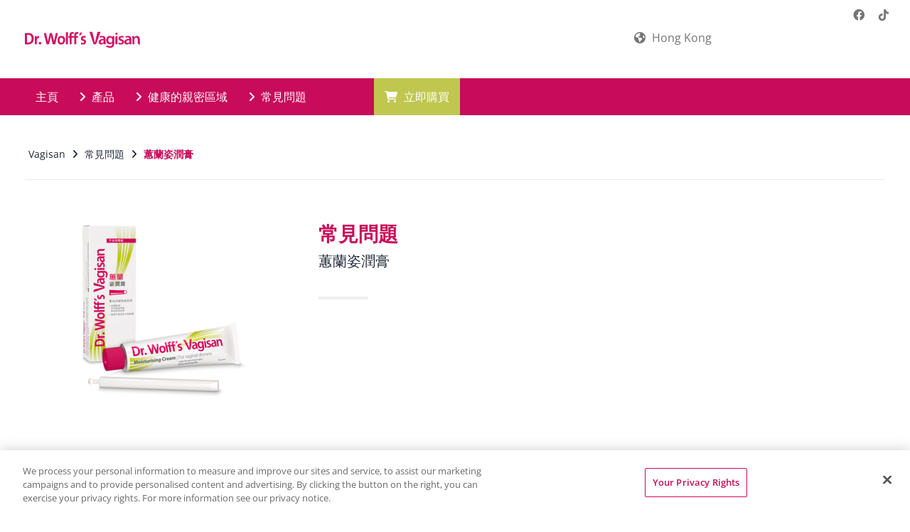

--- FILE ---
content_type: text/html; charset=utf-8
request_url: https://www.vagisan.com/zh-hk/faq/vagisan-moistcream
body_size: 8919
content:
<!DOCTYPE html>
<html dir="ltr" lang="zh-HK">
<head>
<script>
// Set up Google Consent Mode v2 (Basic)
window.dataLayer = window.dataLayer || [];
function gtag() { dataLayer.push(arguments); }

// Default storage values
gtag("consent", "default", {
    analytics_storage: "denied",
    ad_storage: "denied",
    functionality_storage: "denied",
    personalization_storage: "denied",
    security_storage: "denied",
    ad_user_data: "denied",
    ad_personalization: "denied",
});
</script>

<meta charset="utf-8">
<!-- 
	This website is powered by TYPO3 - inspiring people to share!
	TYPO3 is a free open source Content Management Framework initially created by Kasper Skaarhoj and licensed under GNU/GPL.
	TYPO3 is copyright 1998-2026 of Kasper Skaarhoj. Extensions are copyright of their respective owners.
	Information and contribution at https://typo3.org/
-->



<title>蕙蘭姿潤膏</title>
<meta http-equiv="x-ua-compatible" content="IE=edge" />
<meta name="generator" content="TYPO3 CMS" />
<meta name="robots" content="index,follow" />
<meta name="viewport" content="width=device-width,maximum-scale=1,minimum-scale=1,initial-scale=1,user-scalable=no,target-densitydpi=device-dpi" />
<meta property="og:url" content="https://www.vagisan.com/zh-hk/faq/vagisan-moistcream" />
<meta name="twitter:card" content="summary" />
<meta name="google-site-verification" content="SUcF2d8iSfJpf43BHz3FKrplLdtxY1q0XPmhAuOBzwc" />
<meta name="p:domain_verify" content="{$meta.pDomainVerify}" />
<meta name="date" content="2022-10-12" />


<link rel="stylesheet" type="text/css" href="/fileadmin/dr-wolff-group.com/css/powermail.css?1580393516" media="all">
<link rel="stylesheet" type="text/css" href="/fileadmin/dr-wolff-group.com/css/ns_news_comments.css?1580393516" media="all">







<link rel="shortcut icon" type="image/x-icon" href="/fileadmin/dr-wolff-group.com/theme/dist/vagisan/favicon/favicon.ico">
<link rel="apple-touch-icon" sizes="57x57" href="/fileadmin/dr-wolff-group.com/theme/dist/vagisan/favicon/apple-icon-57x57.png">
<link rel="apple-touch-icon" sizes="60x60" href="/fileadmin/dr-wolff-group.com/theme/dist/vagisan/favicon/apple-icon-60x60.png">
<link rel="apple-touch-icon" sizes="72x72" href="/fileadmin/dr-wolff-group.com/theme/dist/vagisan/favicon/apple-icon-72x72.png">
<link rel="apple-touch-icon" sizes="76x76" href="/fileadmin/dr-wolff-group.com/theme/dist/vagisan/favicon/apple-icon-76x76.png">
<link rel="apple-touch-icon" sizes="114x114" href="/fileadmin/dr-wolff-group.com/theme/dist/vagisan/favicon/apple-icon-114x114.png">
<link rel="apple-touch-icon" sizes="120x120" href="/fileadmin/dr-wolff-group.com/theme/dist/vagisan/favicon/apple-icon-120x120.png">
<link rel="apple-touch-icon" sizes="144x144" href="/fileadmin/dr-wolff-group.com/theme/dist/vagisan/favicon/apple-icon-144x144.png">
<link rel="apple-touch-icon" sizes="152x152" href="/fileadmin/dr-wolff-group.com/theme/dist/vagisan/favicon/apple-icon-152x152.png">
<link rel="apple-touch-icon" sizes="180x180" href="/fileadmin/dr-wolff-group.com/theme/dist/vagisan/favicon/apple-icon-180x180.png">
<link rel="icon" type="image/png" sizes="192x192"  href="/fileadmin/dr-wolff-group.com/theme/dist/vagisan/favicon/android-icon-192x192.png">
<link rel="icon" type="image/png" sizes="32x32" href="/fileadmin/dr-wolff-group.com/theme/dist/vagisan/favicon/favicon-32x32.png">
<link rel="icon" type="image/png" sizes="96x96" href="/fileadmin/dr-wolff-group.com/theme/dist/vagisan/favicon/favicon-96x96.png">
<link rel="icon" type="image/png" sizes="16x16" href="/fileadmin/dr-wolff-group.com/theme/dist/vagisan/favicon/favicon-16x16.png">
<link rel="manifest" href="/fileadmin/dr-wolff-group.com/theme/dist/vagisan/favicon/manifest.json">
<meta name="msapplication-TileColor" content="#ffffff">
<meta name="msapplication-TileImage" content="/fileadmin/dr-wolff-group.com/theme/dist/vagisan/favicon/ms-icon-144x144.png">
<meta name="theme-color" content="#ffffff">        <link rel="stylesheet" type="text/css" href="/fileadmin/dr-wolff-group.com/theme/dist/vagisan/css/theme.min.css" media="all"><!-- Google Tag Manager -->
<script>(function(w,d,s,l,i){w[l]=w[l]||[];w[l].push({'gtm.start':new Date().getTime(),event:'gtm.js'});var f=d.getElementsByTagName(s)[0],j=d.createElement(s),dl=l!='dataLayer'?'&l='+l:'';j.async=true;j.src='https://tm.vagisan.com/gtm.js?id='+i+dl;f.parentNode.insertBefore(j,f);})(window,document,'script','dataLayer','GTM-NZV9355');</script>
<!-- End Google Tag Manager -->
<link rel="canonical" href="https://www.vagisan.com/zh-hk/faq/vagisan-moistcream"/>

<link rel="alternate" hreflang="de-DE" href="https://www.vagisan.com/de-de/faq/vagisan-feuchtcreme"/>
<link rel="alternate" hreflang="en-DE" href="https://www.vagisan.com/en-de/faq/vagisan-moisturizing-cream"/>
<link rel="alternate" hreflang="fr-FR" href="https://www.vagisan.com/fr-fr/faq/vagisan-hydracreme"/>
<link rel="alternate" hreflang="de-CH" href="https://www.vagisan.com/de-ch/faq/vagisan-feuchtcreme"/>
<link rel="alternate" hreflang="fr-CH" href="https://www.vagisan.com/fr-ch/faq/vagisan-hydracreme"/>
<link rel="alternate" hreflang="fr-BE" href="https://www.vagisan.com/fr-be/faq/vagisan-moistcream"/>
<link rel="alternate" hreflang="nl-BE" href="https://www.vagisan.com/nl-be/faq/vagisan-moistcream"/>
<link rel="alternate" hreflang="bg-BG" href="https://www.vagisan.com/bg-bg/chesto-zadavani-vprosi/vagisan-ovlazhnjavashch-krem"/>
<link rel="alternate" hreflang="cs-CZ" href="https://www.vagisan.com/cs-cz/faq/vagisan-hydrokrem"/>
<link rel="alternate" hreflang="et-EE" href="https://www.vagisan.com/et-ee/korduma-kippuvad-kuesimused/vagisan-moistcream"/>
<link rel="alternate" hreflang="fi-FI" href="https://www.vagisan.com/fi-fi/usein-kysyttyae/vagisan-kosteuttava-emaetinvoide-ja-vagisan-kosteuttava-emaetinvoide-kombi"/>
<link rel="alternate" hreflang="zh-HK" href="https://www.vagisan.com/zh-hk/faq/vagisan-moistcream"/>
<link rel="alternate" hreflang="hr-HR" href="https://www.vagisan.com/hr-hr/cpp/vagisan-krema-za-vlazenje"/>
<link rel="alternate" hreflang="hu-HU" href="https://www.vagisan.com/hu-hu/gyik/vagisan-huevelyhidratalo-krem"/>
<link rel="alternate" hreflang="he-IL" href="https://www.vagisan.com/il/faq/vagisan-moistcream"/>
<link rel="alternate" hreflang="lt-LT" href="https://www.vagisan.com/lt-lt/duk/vagisan-moistcream"/>
<link rel="alternate" hreflang="lv-LV" href="https://www.vagisan.com/lv-lv/buj/vagisan-moistcream"/>
<link rel="alternate" hreflang="en-MY" href="https://www.vagisan.com/en-my/faq/vagisan-moisturising-cream"/>
<link rel="alternate" hreflang="nl-NL" href="https://www.vagisan.com/nl-nl/faq/vagisan-vochtcreme"/>
<link rel="alternate" hreflang="pl-PL" href="https://www.vagisan.com/pl-pl/faq/intymny-krem-nawilzajacy-vagisan"/>
<link rel="alternate" hreflang="ro-RO" href="https://www.vagisan.com/ro-ro/intrebari-frecvente/vagisan-moistcream-crema-vaginala-hidratanta"/>
<link rel="alternate" hreflang="sr-RS" href="https://www.vagisan.com/sr-rs/faq/vagisan-hidrantna-krema-moistcream"/>
<link rel="alternate" hreflang="sv-SE" href="https://www.vagisan.com/sv-se/faq/vagisan-fuktkraem"/>
<link rel="alternate" hreflang="sk-SK" href="https://www.vagisan.com/sk-sk/caste-otazky/vagisan-hydrokrem"/>
<link rel="alternate" hreflang="de-AT" href="https://www.vagisan.com/de-at/faq/vagisan-feuchtcreme"/>
<link rel="alternate" hreflang="x-default" href="https://www.vagisan.com/de-de/faq/vagisan-feuchtcreme"/>

</head>
<body dir="ltr">
<script>
    (function () {
        var width = window.innerWidth;
        var size = "xs";
        if (width >= 1200) {
            size = "lg";
        } else if (width >= 992) {
            size = "md";
        } else if (width >= 768) {
            size = "sm";
        }
        document.body.className += document.body.className ? " " + size : size;
        document.body.setAttribute("data-size", size);
    })();
</script><script id="module-cookies-template" type="text/template"><div id="module-cookies-inner"><div class="container"><p><span class="icon icon-cookie float-left"></span> 本網站使用Cookie。請注意，使用本網站代表您同意使用Cookie。<a href="/zh-hk/data-protection/" class="module-cookies-button">確定</a></p></div></div></script><a href="#main" class="sr-only">Skip to main content</a><div class="body-container"><div class="module-mobile-menu"><div class="module-mobile-submenu module-mobile-submenu-1"><div class="module-mobile-submenu-content"><div class="container-fluid"><div class="row"><div class="col-xs-6" id="career-wrap"></div><div class="col-xs-6" id="country-info-wrap"><div id="country-info" class="module-country-info"><i class="fa fa-globe" aria-hidden="true"></i><a href="https://international.vagisan.com/?pa=825"><span class="country-name">
                                    
                                        Hong Kong
                                    
                                </span></a></div></div></div></div><ul><li class=""><a href="/zh-hk/" target="" class="link  ">
        主頁
    </a></li><li class=""><a href="/zh-hk/products/productfinder" target="" class="link link-submenu ">
        產品
    </a><div class="module-mobile-submenu module-mobile-submenu-2"><div class="module-mobile-submenu-content"><ul><li><a href="/zh-hk/products/productfinder" target="" class="link link-title">
        產品
    </a><a href="#" class="link-close" aria-label=""><span class="icon icon-close-small-icon" aria-hidden="true"></span></a></li><li><a href="#" class="link link-return" title="" aria-label=""><span class="icon icon-chevron-left-icon" aria-hidden="true"></span>Back
    </a></li><li><a class="link" href="/zh-hk/products/details/product/vagisan-lactic-acid">蕙蘭 乳酸塞劑</a></li><li><a class="link" href="/zh-hk/products/details/product/vagisan-moistcream">蕙蘭 姿潤膏</a></li><li><a class="link" href="/zh-hk/products/details/product/dr-wolffs-vagisan-moistcream-cremolum">蕙蘭 姿潤塞劑</a></li><li><a class="link" href="/zh-hk/products/details/product/vagisan-protective-ointment">蕙蘭 透氣防護霜</a></li></ul></div></div></li><li class=""><a href="/zh-hk/healthy-intimate-area" target="" class="link link-submenu ">
        健康的親密區域
    </a><div class="module-mobile-submenu module-mobile-submenu-2"><div class="module-mobile-submenu-content"><ul><li><a href="/zh-hk/healthy-intimate-area" target="" class="link link-title">
        健康的親密區域
    </a><a href="#" class="link-close" aria-label=""><span class="icon icon-close-small-icon" aria-hidden="true"></span></a></li><li><a href="#" class="link link-return" title="" aria-label=""><span class="icon icon-chevron-left-icon" aria-hidden="true"></span>Back
    </a></li><li><a href="/zh-hk/healthy-intimate-area/useful-tips-for-intimate-care" target="" class="link  ">
        私密部位呵護小貼士
    </a></li></ul></div></div></li><li class=""><a href="/zh-hk/faq" target="" class="link link-submenu ">
        常見問題
    </a><div class="module-mobile-submenu module-mobile-submenu-2"><div class="module-mobile-submenu-content"><ul><li><a href="/zh-hk/faq" target="" class="link link-title">
        常見問題
    </a><a href="#" class="link-close" aria-label=""><span class="icon icon-close-small-icon" aria-hidden="true"></span></a></li><li><a href="#" class="link link-return" title="" aria-label=""><span class="icon icon-chevron-left-icon" aria-hidden="true"></span>Back
    </a></li><li><a href="/zh-hk/faq/vagisan-moistcream" target="" class="link  ">
        蕙蘭姿潤膏
    </a></li><li><a href="/zh-hk/faq/moistcream-cremolum" target="" class="link  ">
        蕙蘭 姿潤塞劑
    </a></li><li><a href="/zh-hk/faq/vagisan-lactic-acid" target="" class="link  ">
        蕙蘭 乳酸塞劑
    </a></li><li><a href="/zh-hk/faq/vagisan-protective-ointment" target="" class="link  ">
        蕙蘭 透氣防護霜
    </a></li></ul></div></div></li><li class=""><a href="/zh-hk/store-locator" target="" class="link  link-buy">
        立即購買
    </a></li></ul><div></div></div></div></div><header id="header"><div class="header-content"><div class="container-fluid"><div class="row"><div class="module-header-title"><div class="container"><div class="row"><div class="col-xs-12"><div class="row"><div class="col-xs-12 col-md-2 col-lg-2 img-logo hidden-xs hidden-sm"><a class="module-header-title-logo" href="/zh-hk/"><img src="/fileadmin/dr-wolff-group.com/theme/dist/vagisan/img/logo-gb.svg" onerror="this.src='fileadmin/dr-wolff-group.com/theme/dist/vagisan/img/logo.png'" alt="Dr. August Wolff GmbH &amp; Co. KG Arzneimittel" class="img-responsive"></a></div><div class="col-xs-6 col-sm-3 m-logo visible-xs visible-sm"><a class="module-header-title-logo" href="/zh-hk/"><img src="/fileadmin/dr-wolff-group.com/theme/dist/vagisan/img/logo-gb.svg" onerror="this.src='fileadmin/dr-wolff-group.com/theme/dist/vagisan/img/logo-xs.png'" alt="Dr. August Wolff GmbH &amp; Co. KG Arzneimittel" class="img-responsive"></a></div><div class="col-xs-12 col-sm-6 i-search"></div><div class="col-md-4 col-lg-4 hidden-xs hidden-sm hidden-md"><div class="hidden-xs hidden-sm"><div class="row-flex justify-end"><div class="row row-flex justify-end f-grow"><div class="quicklinks"><div class="career"></div><div class="i-country"><div id="country-info" class="module-country-info"><i class="fa fa-globe" aria-hidden="true"></i><a href="https://international.vagisan.com/?pa=825"><span class="country-name">
                                        
                                            Hong Kong
                                        
                                    </span></a></div></div></div><div></div></div></div></div></div><div class="module-header-title-menu-social hidden-xs hidden-sm"><ul><li><a aria-label="" target="_blank" href="https://www.facebook.com/VagisanHongKong/"><span class="icon fa fa-facebook-official" aria-hidden="true"></span></a></li><li><a aria-label="" target="_blank" href="https://www.tiktok.com/@vagisan_de"><span class="icon fa-brands fa-tiktok" aria-hidden="true"></span></a></li></ul></div><div class="col-xs-6 col-sm-3 m-menu visible-xs visible-sm"><div class="module-header-title-mobile"><ul><li><a href="#" class="module-mobile-menu-button"><span class="icon icon-open fa fa-bars" aria-label=""></span><span class="icon icon-close fa fa-times" aria-label=""></span></a></li></ul></div></div></div></div></div></div></div></div></div><div class="container-fluid"><div class="row"><nav class="module-header-menu"><div class="container"><ul class="module-header-submenu module-header-submenu-1"><li class=" "><a href="/zh-hk/" target="" class=" ">
        
        
        主頁
    </a></li><li class="has-sub "><a href="/zh-hk/products/productfinder" target="" class="module-header-submenu-button "><span class="icon fa fa-angle-right" aria-hidden="true"></span>
        
        
        產品
    </a><div class="module-header-submenu-content module-grid"><div class="container"><div class="row"><div class="col-xs-12"><div class="module-header-submenu-title"><a href="/zh-hk/products/productfinder" target="" class="link">
        產品
    </a><a href="#" class="module-header-submenu-close" aria-label=""><span class="icon fa icomoon-close" aria-hidden="true"></span></a></div></div></div><div class="row"></div><div class="space-30"></div><div class="row"><div class="col-xs-4 module-grid-item"><div class="module-header-submenu-list"><ul><li><a data-height-group="1" href="/zh-hk/products/details/product/vagisan-lactic-acid">蕙蘭 乳酸塞劑</a><a data-height-group="2" href="/zh-hk/products/details/product/vagisan-lactic-acid"><img class="img-responsive" title="蕙蘭 乳酸塞劑" alt="蕙蘭 乳酸塞劑" src="/fileadmin/_processed_/3/e/csm_B-li-V-Milchsaeure-7er_HK_sRGB_922fb177f3.jpg" width="150" height="150" /></a></li></ul></div></div><div class="col-xs-4 module-grid-item"><div class="module-header-submenu-list"><ul><li><a data-height-group="1" href="/zh-hk/products/details/product/vagisan-moistcream">蕙蘭 姿潤膏</a><a data-height-group="2" href="/zh-hk/products/details/product/vagisan-moistcream"><img class="img-responsive" title="蕙蘭 姿潤膏" alt="蕙蘭 姿潤膏" src="/fileadmin/_processed_/9/5/csm_vagisan-packshot-moistcream-hong-kong-zh_183b39c16b.png" width="125" height="150" /></a></li></ul></div></div><div class="col-xs-4 module-grid-item"><div class="module-header-submenu-list"><ul><li><a data-height-group="1" href="/zh-hk/products/details/product/dr-wolffs-vagisan-moistcream-cremolum">蕙蘭 姿潤塞劑</a><a data-height-group="2" href="/zh-hk/products/details/product/dr-wolffs-vagisan-moistcream-cremolum"><img class="img-responsive" title="蕙蘭 姿潤塞劑" alt="蕙蘭 姿潤塞劑" src="/fileadmin/_processed_/3/4/csm_vagisan-packshot-moistcream-cremolum-hong-kong-zh_351f0d8d11.png" width="125" height="150" /></a></li></ul></div></div></div><div class="space-30"></div><div class="row"><div class="col-xs-4 module-grid-item"><div class="module-header-submenu-list"><ul><li><a data-height-group="1" href="/zh-hk/products/details/product/vagisan-protective-ointment">蕙蘭 透氣防護霜</a><a data-height-group="2" href="/zh-hk/products/details/product/vagisan-protective-ointment"><img class="img-responsive" title="蕙蘭 透氣防護霜" alt="蕙蘭 透氣防護霜" src="/fileadmin/_processed_/d/c/csm_vagisan-packshot-protective-ointment-hong-kong-zh_3f486db48a.png" width="125" height="150" /></a></li></ul></div></div></div></div></div></li><li class="has-sub "><a href="/zh-hk/healthy-intimate-area" target="" class="module-header-submenu-button "><span class="icon fa fa-angle-right" aria-hidden="true"></span>
        
        
        健康的親密區域
    </a><div class="module-header-submenu-content module-grid"><div class="container"><div class="row"><div class="col-xs-12"><div class="module-header-submenu-title"><a href="/zh-hk/healthy-intimate-area" target="" class="link">
        健康的親密區域
    </a><a href="#" class="module-header-submenu-close" aria-label=""><span class="icon fa icomoon-close" aria-hidden="true"></span></a></div></div></div><div class="row"><div class="col-xs-4 module-grid-item"><div class="module-header-submenu-list"><ul><li class="list-image"><a href="/zh-hk/healthy-intimate-area/useful-tips-for-intimate-care" target="" data-height-group="1">
        私密部位呵護小貼士
    </a><span data-height-group="2"><img class="img-responsive" src="/fileadmin/_processed_/8/d/csm_flyout-intimpflege_cabd5b8044.jpg" width="300" height="150" alt="" /></span></li></ul></div></div></div></div></div></li><li class="has-sub "><a href="/zh-hk/faq" target="" class="module-header-submenu-button "><span class="icon fa fa-angle-right" aria-hidden="true"></span>
        
        
        常見問題
    </a><div class="module-header-submenu-content module-grid"><div class="container"><div class="row"><div class="col-xs-12"><div class="module-header-submenu-title"><a href="/zh-hk/faq" target="" class="link">
        常見問題
    </a><a href="#" class="module-header-submenu-close" aria-label=""><span class="icon fa icomoon-close" aria-hidden="true"></span></a></div></div></div><div class="row"><div class="col-xs-4 module-grid-item"><div class="module-header-submenu-list"><ul><li class="list-image"><a href="/zh-hk/faq/vagisan-moistcream" target="" data-height-group="1">
        蕙蘭姿潤膏
    </a><span data-height-group="2"><img class="img-responsive" src="/fileadmin/_processed_/d/4/csm_vagisan-flyout-moistcream-hong-kong-zh_688bf779c7.png" width="300" height="150" alt="" /></span></li></ul></div></div><div class="col-xs-4 module-grid-item"><div class="module-header-submenu-list"><ul><li class="list-image"><a href="/zh-hk/faq/moistcream-cremolum" target="" data-height-group="1">
        蕙蘭 姿潤塞劑
    </a><span data-height-group="2"><img class="img-responsive" src="/fileadmin/_processed_/5/4/csm_vagisan-flyout-moistcream-cremolum-hong-kong-zh_d0efd8f626.png" width="300" height="150" alt="" /></span></li></ul></div></div><div class="col-xs-4 module-grid-item"><div class="module-header-submenu-list"><ul><li class="list-image"><a href="/zh-hk/faq/vagisan-lactic-acid" target="" data-height-group="1">
        蕙蘭 乳酸塞劑
    </a><span data-height-group="2"><img class="img-responsive" src="/fileadmin/_processed_/7/c/csm_B-li-V-Milchsaeure-7er_HK_sRGB_teaser2_fb0e78fe37.png" width="300" height="150" alt="" /></span></li></ul></div></div><div class="col-xs-4 module-grid-item"><div class="module-header-submenu-list"><ul><li class="list-image"><a href="/zh-hk/faq/vagisan-protective-ointment" target="" data-height-group="1">
        蕙蘭 透氣防護霜
    </a><span data-height-group="2"><img class="img-responsive" src="/fileadmin/_processed_/7/9/csm_vagisan-flyout-protective-ointment-hong-kong-zh_89a0ca5007.png" width="300" height="150" alt="" /></span></li></ul></div></div></div></div></div></li><li class=" "><a href="/zh-hk/store-locator" target="" class=" module-header-extra-button buy-nav"><span class="icon fa fa-shopping-cart" aria-hidden="true"></span>
        
        立即購買
    </a></li></ul></div></nav></div></div></div></header><main role="main" id="main"><div class="main-container"><div class="container"><div class="row"><div class="col-xs-12"><div class="module-breadcrumbs"><ul itemscope="" itemtype="http://schema.org/BreadcrumbList"><li itemprop="itemListElement" itemscope="" itemtype="http://schema.org/ListItem"><a href="/zh-hk/" itemscope="" itemtype="http://schema.org/Thing" itemprop="item" url="https://www.vagisan.com/zh-hk/" id="breadcrumb-pid478" target=""><span itemprop="name">
                                        Vagisan
                                    </span></a><span class="icon fa fa-angle-right" aria-hidden="true"></span><meta itemprop="position" content="1" /></li><li itemprop="itemListElement" itemscope="" itemtype="http://schema.org/ListItem"><a href="/zh-hk/faq" itemscope="" itemtype="http://schema.org/Thing" itemprop="item" url="https://www.vagisan.com/zh-hk/faq" id="breadcrumb-pid507" target=""><span itemprop="name">
                                        常見問題
                                    </span></a><span class="icon fa fa-angle-right" aria-hidden="true"></span><meta itemprop="position" content="2" /></li><li itemprop="itemListElement" itemscope="" itemtype="http://schema.org/ListItem"><span itemscope="" itemtype="http://schema.org/Thing" itemprop="item" id="breadcrumb-pid825"><span itemprop="name" class="active">
                                        蕙蘭姿潤膏
                                    </span></span><meta itemprop="position" content="3" /></li></ul></div></div></div></div><div class="space-30"></div><div id="c15830"><div class="container"><div class="row"><div class="col-sm-4 col-md-4 col-lg-4"><div id="c15829"><div class="module-text module-textpic" id="c15829"><div class="module-textpic-image text-center" data-ce-columns="1" data-ce-images="1"><div class="row"><div class="col-xs-12"><img class="img-responsive" src="/fileadmin/_processed_/9/5/csm_vagisan-packshot-moistcream-hong-kong-zh_bbc252bc44.png" width="250" height="302" alt="" /></div></div></div><div class="module-textpic-content"></div></div><div class="container-fluid"><div class="row"><div class="col-xs-12"><div class="space-30"></div></div></div></div></div></div><div class="col-sm-8 col-md-8 col-lg-8"><div id="c15828"><div class="module-title module-title-hr text-left"><h1 class="title 
    
">常見問題</h1><h2 class="subtitle 
    
">蕙蘭姿潤膏</h2></div><div class="space-30"></div><div class="module-text module-textpic"><div class="module-textpic-content"></div></div><div class="container-fluid"><div class="row"><div class="col-xs-12"><div class="space-30"></div></div></div></div></div></div></div></div><div class="container-fluid"><div class="row"><div class="col-xs-12"><div class="space-30"></div></div></div></div></div><div id="c15831"><div class="container"><div class="row"><div class="col-xs-12"><div class="module-accordion" itemscope itemtype="https://schema.org/FAQPage"><div class="panel-group" id="accordion-" role="tablist" aria-multiselectable="true"><div class="panel panel-default" itemscope itemprop="mainEntity" itemtype="https://schema.org/Question"><div class="panel-heading" role="tab" id="heading--4943"><h2 class="panel-title has-icon" itemprop="name"><a class="" role="button" data-toggle="collapse" data-parent="#accordion-" href="/zh-hk/faq/vagisan-moistcream/faq/%E8%95%99%E8%98%AD%E5%A7%BF%E6%BD%A4%E8%86%8F%E6%9C%89%E4%BD%95%E4%BD%9C%E7%94%A8#accordion--4943" aria-expanded="false" aria-controls="accordion--4943">
                蕙蘭姿潤膏有何作用？
                <span class="icon icon-up fa fa-angle-up" aria-hidden="true"></span><span class="icon icon-down fa fa-angle-down" aria-hidden="true"></span></a></h2></div><div id="accordion--4943" class="panel-collapse collapse in" role="tabpanel" aria-labelledby="heading--4943"><div class="panel-body" itemscope itemprop="acceptedAnswer" itemtype="https://schema.org/Answer"><div itemprop="text"><p><a href="https://www.vagisan.com/zh-hk/products/details/product/vagisan-moistcream" target="_top">蕙蘭姿潤膏</a>含大量水分，因此能為陰道及外陰範圍的皮膚補充水分。姿潤膏含有的脂質可滋潤敏感乾燥皮膚，保持柔軟。</p></div></div></div></div><div class="panel panel-default" itemscope itemprop="mainEntity" itemtype="https://schema.org/Question"><div class="panel-heading" role="tab" id="heading--4944"><h2 class="panel-title has-icon" itemprop="name"><a class="collapsed" role="button" data-toggle="collapse" data-parent="#accordion-" href="/zh-hk/faq/vagisan-moistcream/faq/%E8%95%99%E8%98%AD%E5%A7%BF%E6%BD%A4%E8%86%8F%E8%88%87%E5%85%B6%E4%BB%96%E4%BF%9D%E6%BF%95%E7%94%A2%E5%93%81%E6%9C%89%E4%BD%95%E5%88%86%E5%88%A5#accordion--4944" aria-expanded="false" aria-controls="accordion--4944">
                蕙蘭姿潤膏與其他保濕產品有何分別？
                <span class="icon icon-up fa fa-angle-up" aria-hidden="true"></span><span class="icon icon-down fa fa-angle-down" aria-hidden="true"></span></a></h2></div><div id="accordion--4944" class="panel-collapse collapse" role="tabpanel" aria-labelledby="heading--4944"><div class="panel-body" itemscope itemprop="acceptedAnswer" itemtype="https://schema.org/Answer"><div itemprop="text"><p><a href="https://www.vagisan.com/zh-hk/products/details/product/vagisan-moistcream" target="_top">蕙蘭姿潤膏</a>不僅含大量水分，還含具滋潤作用的脂質，使皮膚水嫩柔軟。</p></div></div></div></div><div class="panel panel-default" itemscope itemprop="mainEntity" itemtype="https://schema.org/Question"><div class="panel-heading" role="tab" id="heading--4945"><h2 class="panel-title has-icon" itemprop="name"><a class="collapsed" role="button" data-toggle="collapse" data-parent="#accordion-" href="/zh-hk/faq/vagisan-moistcream/faq/%E6%88%91%E6%87%89%E5%A4%9A%E4%B9%85%E4%BD%BF%E7%94%A8%E8%95%99%E8%98%AD%E5%A7%BF%E6%BD%A4%E8%86%8F#accordion--4945" aria-expanded="false" aria-controls="accordion--4945">
                我應多久使用蕙蘭姿潤膏？
                <span class="icon icon-up fa fa-angle-up" aria-hidden="true"></span><span class="icon icon-down fa fa-angle-down" aria-hidden="true"></span></a></h2></div><div id="accordion--4945" class="panel-collapse collapse" role="tabpanel" aria-labelledby="heading--4945"><div class="panel-body" itemscope itemprop="acceptedAnswer" itemtype="https://schema.org/Answer"><div itemprop="text"><p>你可依據個人需要調整使用次數。一般建議用於陰道內，每日使用一次（晚上）；當症狀開始改善，使用次數可因應需要減少。我們建議使用此產品同時使用衛生護墊。</p><p>你可以因應需要每日多次於外陰範圍和陰道口使用<a href="https://www.vagisan.com/zh-hk/products/details/product/vagisan-moistcream" target="_top">蕙蘭姿潤膏</a>。</p></div></div></div></div><div class="panel panel-default" itemscope itemprop="mainEntity" itemtype="https://schema.org/Question"><div class="panel-heading" role="tab" id="heading--4946"><h2 class="panel-title has-icon" itemprop="name"><a class="collapsed" role="button" data-toggle="collapse" data-parent="#accordion-" href="/zh-hk/faq/vagisan-moistcream/faq/%E6%88%91%E8%83%BD%E5%90%A6%E5%9C%A8%E6%87%B7%E5%AD%95%E6%9C%9F%E9%96%93%E4%BD%BF%E7%94%A8%E8%95%99%E8%98%AD%E5%A7%BF%E6%BD%A4%E8%86%8F#accordion--4946" aria-expanded="false" aria-controls="accordion--4946">
                我能否在懷孕期間使用蕙蘭姿潤膏？
                <span class="icon icon-up fa fa-angle-up" aria-hidden="true"></span><span class="icon icon-down fa fa-angle-down" aria-hidden="true"></span></a></h2></div><div id="accordion--4946" class="panel-collapse collapse" role="tabpanel" aria-labelledby="heading--4946"><div class="panel-body" itemscope itemprop="acceptedAnswer" itemtype="https://schema.org/Answer"><div itemprop="text"><p>懷孕和餵哺母乳期間使用<a href="https://www.vagisan.com/zh-hk/products/details/product/vagisan-moistcream" target="_top">蕙蘭姿潤膏</a>均是安全。以防萬一，我們建議你在懷孕期間不要使用附送的塗抹器。</p></div></div></div></div><div class="panel panel-default" itemscope itemprop="mainEntity" itemtype="https://schema.org/Question"><div class="panel-heading" role="tab" id="heading--4947"><h2 class="panel-title has-icon" itemprop="name"><a class="collapsed" role="button" data-toggle="collapse" data-parent="#accordion-" href="/zh-hk/faq/vagisan-moistcream/faq/%E5%A6%82%E6%88%91%E4%BB%A5%E8%95%99%E8%98%AD%E5%A7%BF%E6%BD%A4%E8%86%8F%E4%BD%9C%E6%BD%A4%E6%BB%91%E5%8A%91%E5%AE%89%E5%85%A8%E5%A5%97%E7%9A%84%E5%8A%9F%E6%95%88%E6%9C%83%E5%90%A6%E5%8F%97%E5%BD%B1%E9%9F%BF#accordion--4947" aria-expanded="false" aria-controls="accordion--4947">
                如我以蕙蘭姿潤膏作潤滑劑，安全套的功效會否受影響？
                <span class="icon icon-up fa fa-angle-up" aria-hidden="true"></span><span class="icon icon-down fa fa-angle-down" aria-hidden="true"></span></a></h2></div><div id="accordion--4947" class="panel-collapse collapse" role="tabpanel" aria-labelledby="heading--4947"><div class="panel-body" itemscope itemprop="acceptedAnswer" itemtype="https://schema.org/Answer"><div itemprop="text"><p>本姿潤膏可於性行為前使用，以紓緩陰道乾澀症狀。根據最新研究結果，<a href="https://www.vagisan.com/zh-hk/products/details/product/vagisan-moistcream" target="_top">蕙蘭姿潤膏</a>會影響安全套和子宮帽／子宮托(由橡膠或聚氨酯或聚異戊二烯製成)的抗撕裂強度。因此，作為預防措施，請勿將本產品與安全套或子宮帽／子宮托同時使用。</p></div></div></div></div><div class="panel panel-default" itemscope itemprop="mainEntity" itemtype="https://schema.org/Question"><div class="panel-heading" role="tab" id="heading--4948"><h2 class="panel-title has-icon" itemprop="name"><a class="collapsed" role="button" data-toggle="collapse" data-parent="#accordion-" href="/zh-hk/faq/vagisan-moistcream/faq/%E6%88%91%E5%92%8C%E6%88%91%E7%9A%84%E4%BC%B4%E4%BE%B6%E5%9D%87%E6%9C%89%E6%87%B7%E5%AD%95%E6%89%93%E7%AE%97%E6%88%91%E5%8F%AF%E5%90%A6%E4%BD%BF%E7%94%A8%E8%95%99%E8%98%AD%E5%A7%BF%E6%BD%A4%E8%86%8F#accordion--4948" aria-expanded="false" aria-controls="accordion--4948">
                我和我的伴侶均有懷孕打算。我可否使用蕙蘭姿潤膏？
                <span class="icon icon-up fa fa-angle-up" aria-hidden="true"></span><span class="icon icon-down fa fa-angle-down" aria-hidden="true"></span></a></h2></div><div id="accordion--4948" class="panel-collapse collapse" role="tabpanel" aria-labelledby="heading--4948"><div class="panel-body" itemscope itemprop="acceptedAnswer" itemtype="https://schema.org/Answer"><div itemprop="text"><p>即使準備懷孕，你仍可在外陰範圍及陰道內使用<a href="https://www.vagisan.com/zh-hk/products/details/product/vagisan-moistcream" target="_top">蕙蘭姿潤膏</a>。精子活動能力不會受到影響。</p></div></div></div></div><div class="panel panel-default" itemscope itemprop="mainEntity" itemtype="https://schema.org/Question"><div class="panel-heading" role="tab" id="heading--4949"><h2 class="panel-title has-icon" itemprop="name"><a class="collapsed" role="button" data-toggle="collapse" data-parent="#accordion-" href="/zh-hk/faq/vagisan-moistcream/faq/%E6%88%91%E7%8F%BE%E5%9C%A845%E6%AD%B2%E9%99%B0%E9%81%93%E4%B9%BE%E6%BE%80%E7%9A%84%E5%95%8F%E9%A1%8C%E5%8D%81%E5%88%86%E5%9A%B4%E9%87%8D%E6%88%91%E8%A6%81%E4%BD%BF%E7%94%A8%E8%95%99%E8%98%AD%E5%A7%BF%E6%BD%A4%E8%86%8F%E5%A4%9A%E4%B9%85%E7%97%87%E7%8B%80%E6%89%8D%E8%83%BD%E5%AE%8C%E5%85%A8%E6%B6%88%E5%A4%B1#accordion--4949" aria-expanded="false" aria-controls="accordion--4949">
                我現在45歲，陰道乾澀的問題十分嚴重。我要使用蕙蘭姿潤膏多久，症狀才能完全消失？
                <span class="icon icon-up fa fa-angle-up" aria-hidden="true"></span><span class="icon icon-down fa fa-angle-down" aria-hidden="true"></span></a></h2></div><div id="accordion--4949" class="panel-collapse collapse" role="tabpanel" aria-labelledby="heading--4949"><div class="panel-body" itemscope itemprop="acceptedAnswer" itemtype="https://schema.org/Answer"><div itemprop="text"><p>女士由於正常衰老而導致的體質變化，不能期望陰道乾澀可以「消失」，相反會長期存在。定期使用<a href="https://www.vagisan.com/zh-hk/products/details/product/vagisan-moistcream" target="_top">蕙蘭姿潤膏</a>為陰部內外的皮膚提供水分和修復性的脂質，這與你日常面部和手部皮膚護理一樣。定期使用乳霜有助保持皮膚柔軟。</p></div></div></div></div><div class="panel panel-default" itemscope itemprop="mainEntity" itemtype="https://schema.org/Question"><div class="panel-heading" role="tab" id="heading--4950"><h2 class="panel-title has-icon" itemprop="name"><a class="collapsed" role="button" data-toggle="collapse" data-parent="#accordion-" href="/zh-hk/faq/vagisan-moistcream/faq/%E5%9C%A8%E5%A4%96%E9%99%B0%E7%AF%84%E5%9C%8D%E5%92%8C%E9%99%B0%E9%81%93%E5%8F%A3%E5%A1%97%E6%8A%B9%E8%95%99%E8%98%AD%E5%A7%BF%E6%BD%A4%E8%86%8F%E5%BE%8C%E6%88%91%E6%84%9F%E5%88%B0%E7%81%BC%E7%86%B1%E9%80%99%E6%98%AF%E5%90%A6%E6%AD%A3%E5%B8%B8-%E6%88%91%E8%83%BD%E5%90%A6%E5%8F%8A%E6%87%89%E5%90%A6%E7%B9%BC%E7%BA%8C%E4%BD%BF%E7%94%A8%E6%AD%A4%E4%B9%B3%E9%9C%9C#accordion--4950" aria-expanded="false" aria-controls="accordion--4950">
                在外陰範圍和陰道口塗抹蕙蘭姿潤膏後，我感到灼熱。這是否正常？ 我能否及應否繼續使用此乳霜？
                <span class="icon icon-up fa fa-angle-up" aria-hidden="true"></span><span class="icon icon-down fa fa-angle-down" aria-hidden="true"></span></a></h2></div><div id="accordion--4950" class="panel-collapse collapse" role="tabpanel" aria-labelledby="heading--4950"><div class="panel-body" itemscope itemprop="acceptedAnswer" itemtype="https://schema.org/Answer"><div itemprop="text"><p>使用<a href="https://www.vagisan.com/zh-hk/products/details/product/vagisan-moistcream" target="_top">蕙蘭姿潤膏</a>後，暫時感到輕微灼熱是正常的。即使使用凝膠亦可能有此副作用。<br> 然而，如灼熱感覺十分強烈和不適，並持續多於5至10分鐘（個別案例可能如此），我們建議你停用乳霜。在此情況，用溫水沖洗外陰範圍。如此，我們不建議繼續使用乳霜。</p></div></div></div></div><div class="panel panel-default" itemscope itemprop="mainEntity" itemtype="https://schema.org/Question"><div class="panel-heading" role="tab" id="heading--4951"><h2 class="panel-title has-icon" itemprop="name"><a class="collapsed" role="button" data-toggle="collapse" data-parent="#accordion-" href="/zh-hk/faq/vagisan-moistcream/faq/%E6%88%91%E5%9B%A0%E6%9C%8D%E7%94%A8%E6%9F%90%E4%BA%9B%E8%97%A5%E7%89%A9%E8%80%8C%E4%BB%A4%E6%95%8F%E6%84%9F%E9%83%A8%E4%BD%8D%E7%9A%84%E7%9A%AE%E8%86%9A%E5%8D%81%E5%88%86%E4%B9%BE%E7%87%A5%E6%88%91%E5%8F%AF%E5%90%A6%E4%BD%BF%E7%94%A8%E8%95%99%E8%98%AD%E5%A7%BF%E6%BD%A4%E8%86%8F#accordion--4951" aria-expanded="false" aria-controls="accordion--4951">
                我因服用某些藥物而令敏感部位的皮膚十分乾燥。我可否使用蕙蘭姿潤膏？
                <span class="icon icon-up fa fa-angle-up" aria-hidden="true"></span><span class="icon icon-down fa fa-angle-down" aria-hidden="true"></span></a></h2></div><div id="accordion--4951" class="panel-collapse collapse" role="tabpanel" aria-labelledby="heading--4951"><div class="panel-body" itemscope itemprop="acceptedAnswer" itemtype="https://schema.org/Answer"><div itemprop="text"><p>可以，<a href="https://www.vagisan.com/zh-hk/products/details/product/vagisan-moistcream" target="_top">蕙蘭姿潤膏</a>適合因服用某些藥物而出現陰道乾澀的症狀。請諮詢你的醫生。</p></div></div></div></div><div class="panel panel-default" itemscope itemprop="mainEntity" itemtype="https://schema.org/Question"><div class="panel-heading" role="tab" id="heading--4952"><h2 class="panel-title has-icon" itemprop="name"><a class="collapsed" role="button" data-toggle="collapse" data-parent="#accordion-" href="/zh-hk/faq/vagisan-moistcream/faq/%E8%95%99%E8%98%AD%E5%A7%BF%E6%BD%A4%E8%86%8F%E6%98%AF%E5%90%A6%E9%81%A9%E5%90%88%E5%B9%B4%E8%BC%95%E5%A5%B3%E5%A3%AB-%E6%88%91%E4%BB%8A%E5%B9%B420%E6%AD%B2#accordion--4952" aria-expanded="false" aria-controls="accordion--4952">
                蕙蘭姿潤膏是否適合年輕女士？ 我今年20歲。
                <span class="icon icon-up fa fa-angle-up" aria-hidden="true"></span><span class="icon icon-down fa fa-angle-down" aria-hidden="true"></span></a></h2></div><div id="accordion--4952" class="panel-collapse collapse" role="tabpanel" aria-labelledby="heading--4952"><div class="panel-body" itemscope itemprop="acceptedAnswer" itemtype="https://schema.org/Answer"><div itemprop="text"><p><a href="https://www.vagisan.com/zh-hk/products/details/product/vagisan-moistcream" target="_top">蕙蘭姿潤膏</a>適合所有有陰道乾澀症狀的女士，不論年齡。乳霜亦可在性行為前使用。</p></div></div></div></div></div></div></div></div></div><div class="container-fluid"><div class="row"><div class="col-xs-12"><div class="space-30"></div></div></div></div></div></div></main><div class="space-30"></div><footer id="footer"><div class="container-fluid"><!-- START MODULE NEWSLETTER --><div class="module-newsletter"><div class="container"></div></div><!-- END MODULE NEWSLETTER --></div><div id="to-top-button"><a href="#" title="Go to top" aria-label=""><span class="icon fa fa-long-arrow-up" aria-hidden="true"></span></a></div><div class="footer-content"><div class="container"><div class="row"><div class="col-xs-12 col-lg-8"><div class="row"><div class="col-xs-12"><!-- START FOOTER LINKS --><ul class="footer-links row"><li class="col-xs-12 col-md-4 col-lg-auto"><a href="/zh-hk/imprint" target="" class="link"><span class="icon fa fa-angle-right" aria-hidden="true"></span>
                    Imprint
                </a></li><li class="col-xs-12 col-md-4 col-lg-auto"><a href="/zh-hk/data-protection" target="" class="link"><span class="icon fa fa-angle-right" aria-hidden="true"></span>
                    Data Protection Statement
                </a></li><li class="col-xs-12 col-md-4 col-lg-auto"><a href="https://www.drwolffgroup.com/en/" target="_blank" class="link"><span class="icon fa fa-angle-right" aria-hidden="true"></span>
                    Dr. Wolff Websites
                </a></li><li class="col-xs-12 col-md-4 col-lg-auto"><a href="/zh-hk/contact" target="" class="link"><span class="icon fa fa-angle-right" aria-hidden="true"></span>
                    查詢
                </a></li></ul><!-- END FOOTER LINKS --></div></div></div><div class="col-xs-12 col-lg-4"><div class="row"><div class=" col-xs-12"><ul class="footer-social"><li><a aria-label="" target="_blank" href="https://www.facebook.com/VagisanHongKong/"><img src="/fileadmin/dr-wolff-group.com/theme/dist/common/img/footer-social/04.png" /></a></li><li><a aria-label="" target="_blank" href="https://www.tiktok.com/@vagisan_de"><img src="/fileadmin/dr-wolff-group.com/theme/dist/common/img/footer-social/tiktok.png" /></a></li></ul></div></div></div><div class="col-xs-12"><div class="row"><div class="col-xs-12"><div class="module-footer-sitemap"></div></div></div></div><div class="col-xs-12"><div class="footer-copyright">
                        &copy;2026 Dr. August Wolff GmbH &amp; Co. KG Arzneimittel
                    </div></div></div></div></div></footer></div><script>
    function loadGoogleMaps() {
        window.GOOGLE_MAPS_LOADED = true;
        document.dispatchEvent(new Event('GOOGLE_MAPS_LOADED'));
    }

    function acceptFunctionalCookies() {
        if ('OneTrust' in window) {
            OneTrust.setConsentProfile({
                "purposes": [{
                    "Id": "05434FFD-8671-43AA-B15B-474D08C89890",
                    "TransactionType": "CONFIRMED"
                }]
            });
            document.getElementsByClassName('save-preference-btn-handler onetrust-close-btn-handler')[0].click()
        } else {
            alert('CookiePro is not embedded.');
        }
    }

    function openOneTrustSettings() {
        if ('OneTrust' in window) {
            OneTrust.ToggleInfoDisplay();
        } else {
            alert('CookiePro is not embedded.');
        }
    }

    (function () {
        var html = [];

        window.setCookie = function (cname, cvalue, exdays, path, domain) {
            var d = new Date();
            d.setTime(d.getTime() + (exdays * 24 * 60 * 60 * 1000));
            var expires = "; expires=" + d.toUTCString();

            if(!domain) {
                document.cookie = cname + "=" + cvalue + "; " + expires;
            } else {
                document.cookie = cname + "="+ cvalue + expires +"; path="+path+"; domain="+ domain +"; samesite=none; secure=true";    
            }
        }; 
        

        window.getCookie = function (cname) {
            var name = cname + "=";
            var ca = document.cookie.split(';');
            for (var i = 0; i < ca.length; i++) {
                var c = ca[i];
                while (c.charAt(0) == ' ') c = c.substring(1);
                if (c.indexOf(name) == 0) return c.substring(name.length, c.length);
            }
            return "";
        };

        window.acceptCookies = function () {
            window.setCookie("cookies-accepted", "{accepted:true}", 365);

            var element = document.getElementById("module-cookies");
            if (element) {
                element.parentNode.removeChild(element);
            }
        };
    })();
</script><script type="text/plain" class="optanon-category-C0003">
    loadGoogleMaps();

    if (window.OTC0003 !== true) {
        window.OTC0003 = true;
        const event = new Event('OTC0003');
        document.dispatchEvent(event);
    }
</script>




<!--[if lt IE 9]><script src="//oss.maxcdn.com/libs/html5shiv/3.7.2/html5shiv.js"></script><![endif]-->
<!--[if lt IE 9]><script src="//oss.maxcdn.com/libs/respond.js/1.4.2/respond.min.js"></script><![endif]-->
<script src="/fileadmin/dr-wolff-group.com/theme/dist/vagisan/js/theme.min.js?1744884729"></script>
<script src="https://www.google.com/recaptcha/api.js"></script>
<script src="/fileadmin/dr-wolff-group.com/js/ns_news_comments.js?1580393516"></script>
<script src="/typo3conf/ext/powermail/Resources/Public/JavaScript/Libraries/jquery.datetimepicker.min.js?1642590558"></script>
<script src="/typo3conf/ext/powermail/Resources/Public/JavaScript/Libraries/parsley.min.js?1642590558"></script>
<script src="/typo3conf/ext/powermail/Resources/Public/JavaScript/Powermail/Tabs.min.js?1642590558"></script>
<script src="/typo3conf/ext/powermail/Resources/Public/JavaScript/Powermail/Form.min.js?1642590558"></script>





</body>
</html>

--- FILE ---
content_type: image/svg+xml
request_url: https://www.vagisan.com/fileadmin/dr-wolff-group.com/theme/dist/vagisan/img/logo-gb.svg
body_size: 1818
content:
<svg id="neues_Design" data-name="neues Design" xmlns="http://www.w3.org/2000/svg" viewBox="0 0 283.46 39.66"><defs><style>.cls-1{fill:none;}.cls-2{fill:#d41367;}</style></defs><path class="cls-1" d="M223.08,31.08c-2.88,0-5,2.5-5,6.64,0,3.46,1.75,6.26,5,6.26a4.36,4.36,0,0,0,4.17-3.13,6.11,6.11,0,0,0,.21-1.79v-3.3a4.58,4.58,0,0,0-.17-1.38A4.26,4.26,0,0,0,223.08,31.08Z" transform="translate(-12.68 -17.02)"/><path class="cls-1" d="M102.32,31.5c-2.15,0-4.47,1.63-4.47,6.22,0,3.6,1.37,6.34,4.47,6.34,2.28,0,4.44-1.68,4.44-6.47C106.76,33.5,105.3,31.5,102.32,31.5Z" transform="translate(-12.68 -17.02)"/><path class="cls-1" d="M199.37,41.81a2.7,2.7,0,0,0,2.92,2.93,4.22,4.22,0,0,0,4.05-2.8,3.39,3.39,0,0,0,.13-1.13V38.28l.13-.68c-.07,0-.47.41-.65.41C202.39,38,199.37,38.78,199.37,41.81Z" transform="translate(-12.68 -17.02)"/><path class="cls-1" d="M20.84,24.62a31.2,31.2,0,0,0-3.14.13V43.41c.31,0,1.8.16,2.79.16,5,0,8.62-3,8.62-9.49C29.11,28.18,26.88,24.62,20.84,24.62Z" transform="translate(-12.68 -17.02)"/><path class="cls-1" d="M262.61,41.81a2.7,2.7,0,0,0,2.92,2.93,4.22,4.22,0,0,0,4.05-2.8,3.39,3.39,0,0,0,.13-1.13V38.28l.23-.79c-.06,0-.58.52-.75.52C265.63,38,262.61,38.78,262.61,41.81Z" transform="translate(-12.68 -17.02)"/><path class="cls-2" d="M21,20.16c-3.06,0-6.24.12-8.28.21V47.91c2.24.08,4.55.2,7.22.2,8.43,0,14.74-4.38,14.74-14.36C34.64,22.9,28.21,20.16,21,20.16Zm-.47,23.41c-1,0-2.48-.12-2.79-.16V24.75a31.2,31.2,0,0,1,3.14-.13c6,0,8.27,3.56,8.27,9.46C29.11,40.62,25.47,43.57,20.49,43.57Z" transform="translate(-12.68 -17.02)"/><path class="cls-2" d="M47.66,27.16c-3.33-.25-5.17,2-6,4.17h-.08a25.13,25.13,0,0,0,.24-3.72H37.15V48h5v-8.8c0-5.57,2-7.65,5.53-6.92Z" transform="translate(-12.68 -17.02)"/><path class="cls-2" d="M50.12,42a3.2,3.2,0,1,0,3.06,3.2A3.14,3.14,0,0,0,50.12,42Z" transform="translate(-12.68 -17.02)"/><path class="cls-2" d="M88.86,20.33,85.29,35.75a32.74,32.74,0,0,0-.9,5.53l0,0a29.26,29.26,0,0,0-1-5.65l-4-15.34H74.16L70.23,35.75a42.08,42.08,0,0,0-1.1,5.69,35.77,35.77,0,0,0-.9-5.81l-3.57-15.3H59.33L66,48h5.8l3.81-15.43a33.81,33.81,0,0,0,.94-5.89,42.93,42.93,0,0,0,1,6L81.33,48h5.93l6.66-27.62Z" transform="translate(-12.68 -17.02)"/><path class="cls-2" d="M102.75,27.16C97,27.16,93,31.5,93,38c0,6.8,3.45,10.4,9,10.4,5.69,0,9.73-4.54,9.73-11C111.66,29.49,107.38,27.16,102.75,27.16Zm-.43,16.9c-3.1,0-4.47-2.74-4.47-6.34,0-4.59,2.32-6.22,4.47-6.22,3,0,4.44,2,4.44,6.09C106.76,42.38,104.6,44.06,102.32,44.06Z" transform="translate(-12.68 -17.02)"/><rect class="cls-2" x="100.98" y="1.05" width="4.98" height="29.87"/><path class="cls-2" d="M134.25,24.5v3.11h-6.47V25.24c0-2.17.9-3.24,2.62-3.24a5.77,5.77,0,0,1,2.36.45V18.07a13.94,13.94,0,0,0-3.22-.36c-4.67,0-6.74,2.33-6.74,6.79v3.11h-3.14v4.05h3.14V48h5V31.66h6.47V48h5V31.66h4.27V27.61h-4.27V25.24c0-2.17.9-3.24,2.63-3.24a5.76,5.76,0,0,1,2.35.45V18.07a13.94,13.94,0,0,0-3.22-.36C136.33,17.71,134.25,20,134.25,24.5Z" transform="translate(-12.68 -17.02)"/><polygon class="cls-2" points="136.47 1.79 133.14 8.34 137.18 8.34 141.49 1.79 136.47 1.79"/><path class="cls-2" d="M155.32,33.42c0-1.39,1.06-2.29,3.06-2.29a10.84,10.84,0,0,1,3.68.61l.16-4.13a19.26,19.26,0,0,0-3.92-.45c-5,0-7.85,2.62-7.85,6.59,0,6.67,8.08,4.62,8.08,8.26,0,1.35-1.21,2.38-3.41,2.38a9.34,9.34,0,0,1-4.12-.94l-.19,4.33a14.27,14.27,0,0,0,4.43.62c4.9,0,8.12-2.78,8.12-6.92C163.36,35.1,155.32,36.65,155.32,33.42Z" transform="translate(-12.68 -17.02)"/><path class="cls-2" d="M193.5,17.11a2.69,2.69,0,0,0-2.64,2.13c-.62,2.24-5.29,22.61-5.79,25.16L185,44c-.7-3.43-5.79-24.3-5.79-24.3S178.3,17,176.62,17H171.5L181.89,48h5.89L199,17.11Z" transform="translate(-12.68 -17.02)"/><path class="cls-2" d="M211.48,35.76c0-4.47-1.88-8.61-8.39-8.61a11.28,11.28,0,0,0-6.45,1.62,16.13,16.13,0,0,0,1,2.42,1.44,1.44,0,0,0,1.53.22,6.89,6.89,0,0,1,3.07-.63c3.59,0,4.13,2.22,4.13,3.56v.33c-7.51,0-12.07,2.59-12.07,7.68a6,6,0,0,0,6.39,6.06,6.42,6.42,0,0,0,5.58-2.5l.45-.95.49,3h4.64a27.43,27.43,0,0,1-.34-4.89Zm-5,2.52v2.53a3.39,3.39,0,0,1-.13,1.13,4.22,4.22,0,0,1-4.05,2.8,2.7,2.7,0,0,1-2.92-2.93c0-3,3-3.8,6.58-3.8.18,0,.58-.41.65-.41Z" transform="translate(-12.68 -17.02)"/><path class="cls-2" d="M274.72,35.76c0-4.47-1.88-8.61-8.4-8.61a11.33,11.33,0,0,0-6.45,1.62,17.29,17.29,0,0,0,1,2.42,1.46,1.46,0,0,0,1.54.22,6.86,6.86,0,0,1,3.07-.63c3.59,0,4.13,2.22,4.13,3.56v.33c-7.52,0-12.07,2.59-12.07,7.68a6,6,0,0,0,6.39,6.06,6.4,6.4,0,0,0,5.57-2.5l.46-.95.49,3h4.63a27.53,27.53,0,0,1-.33-4.89Zm-5,2.52v2.53a3.39,3.39,0,0,1-.13,1.13,4.22,4.22,0,0,1-4.05,2.8,2.7,2.7,0,0,1-2.92-2.93c0-3,3-3.8,6.58-3.8.17,0,.69-.52.75-.52Z" transform="translate(-12.68 -17.02)"/><path class="cls-2" d="M228.05,30.32H228a6.34,6.34,0,0,0-5.88-3.17c-4.89,0-9.23,4.05-9.23,10.74,0,5.76,3.59,9.94,8.64,9.94A6.84,6.84,0,0,0,227.32,45s.17-.57.21-.62l0,.47v1.75c0,4.39-2.51,6.14-5.85,6.14-2.13,0-4.56-1.5-5.93-2a1.94,1.94,0,0,0-2.33.66C213,52,212,53.11,212,53.11c1.76,1,7.13,3.57,9.72,3.57,2.8,0,5.76-.58,7.85-2.46s3-5,3-9.23V33.46c0-2.8.08-4.47.17-5.85h-4.47Zm-.63,8.74a6.11,6.11,0,0,1-.21,1.79A4.36,4.36,0,0,1,223,44c-3.22,0-5-2.8-5-6.26,0-4.14,2.13-6.64,5-6.64a4.26,4.26,0,0,1,4.17,3.3,4.58,4.58,0,0,1,.17,1.38Z" transform="translate(-12.68 -17.02)"/><path class="cls-2" d="M235.55,30.34V48h5.14V27.61h-2.88S235.55,27.55,235.55,30.34Z" transform="translate(-12.68 -17.02)"/><path class="cls-2" d="M238.14,19.13a2.78,2.78,0,1,0,2.88,2.8A2.74,2.74,0,0,0,238.14,19.13Z" transform="translate(-12.68 -17.02)"/><path class="cls-2" d="M251.5,35.8c-2.58-1-3.55-1.55-3.55-2.84s1-2.18,2.84-2.18A7.45,7.45,0,0,1,254.73,32l1.41-3.59a11.7,11.7,0,0,0-5.43-1.21c-4.72,0-7.68,2.76-7.68,6.35,0,2.42,1.62,4.59,5.59,5.93,2.51.92,3.34,1.59,3.34,3s-1,2.3-3.25,2.3a10.36,10.36,0,0,1-3.23-.6A1.9,1.9,0,0,0,243,45.25l-.54,1.7a13.21,13.21,0,0,0,6.18,1.42c5.39,0,8.28-2.67,8.28-6.39C256.89,39,255.22,37.09,251.5,35.8Z" transform="translate(-12.68 -17.02)"/><path class="cls-2" d="M295.56,45.26c0-1.41,0-9.38,0-9.38,0-6.43-3.67-8.73-7.22-8.73A7.51,7.51,0,0,0,282,30.42a3.08,3.08,0,0,0-.22.47h-.1l0-.5-.23-2.77H277c.08,1.75.16,3.72.16,6.06V48h5.14V36.31a4.73,4.73,0,0,1,.25-1.63c.54-1.54,2-3.35,4-3.35,2.8,0,3.89,2.21,3.89,5.14v5.18s-.38,3.46,1.49,5.56a5.29,5.29,0,0,0,2.87,1.49h1.35A11.31,11.31,0,0,1,295.56,45.26Z" transform="translate(-12.68 -17.02)"/></svg>